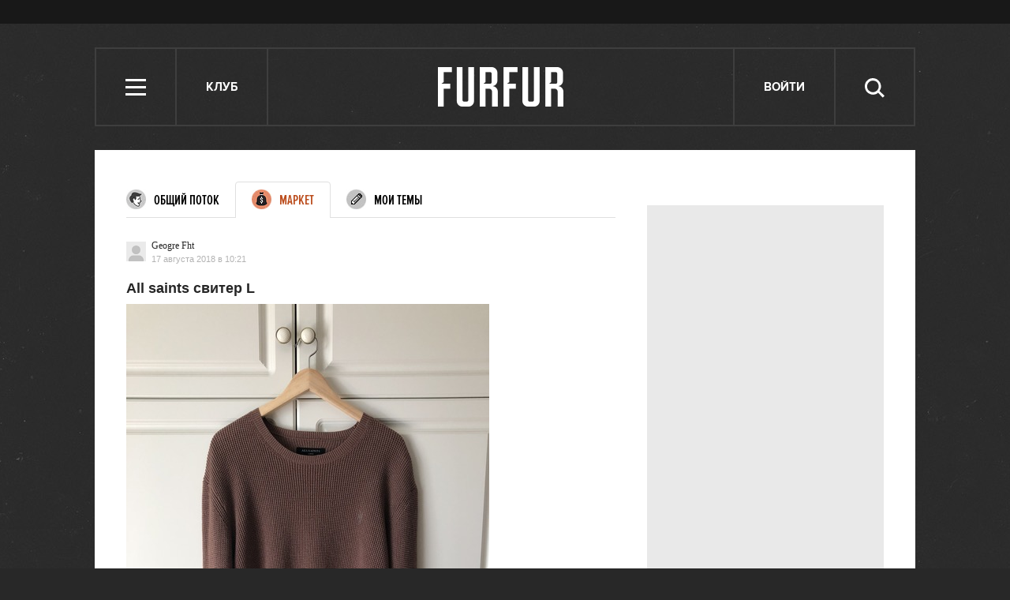

--- FILE ---
content_type: text/html; charset=utf-8
request_url: https://www.google.com/recaptcha/api2/aframe
body_size: 267
content:
<!DOCTYPE HTML><html><head><meta http-equiv="content-type" content="text/html; charset=UTF-8"></head><body><script nonce="cCThXU9oDcm8ZjIH6spOjw">/** Anti-fraud and anti-abuse applications only. See google.com/recaptcha */ try{var clients={'sodar':'https://pagead2.googlesyndication.com/pagead/sodar?'};window.addEventListener("message",function(a){try{if(a.source===window.parent){var b=JSON.parse(a.data);var c=clients[b['id']];if(c){var d=document.createElement('img');d.src=c+b['params']+'&rc='+(localStorage.getItem("rc::a")?sessionStorage.getItem("rc::b"):"");window.document.body.appendChild(d);sessionStorage.setItem("rc::e",parseInt(sessionStorage.getItem("rc::e")||0)+1);localStorage.setItem("rc::h",'1768946540433');}}}catch(b){}});window.parent.postMessage("_grecaptcha_ready", "*");}catch(b){}</script></body></html>